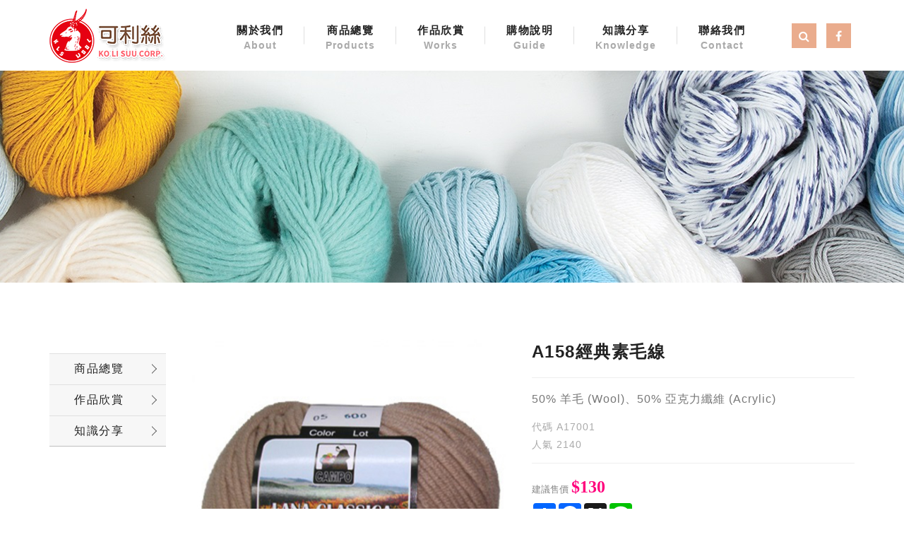

--- FILE ---
content_type: text/html; Charset=utf-8
request_url: https://www.kls1991.com/ec99/rwd1420/product.asp?prodid=A17001
body_size: 13021
content:
<!DOCTYPE html>
<!--[if lt IE 7]> 	<html class="no-js ie6 oldie" lang="zh-TW"> <![endif]-->
<!--[if IE 7]>   	<html class="no-js ie7 oldie" lang="zh-TW"> <![endif]-->
<!--[if IE 8]>  	<html class="no-js ie8 oldie" lang="zh-TW"> <![endif]-->
<!--[if gt IE 8]><!--><html class="no-js" lang="zh-Hant-TW" dir="ltr"><!--<![endif]-->
<head>
<meta charset="utf-8">
<meta http-equiv="X-UA-Compatible" content="IE=edge,chrome=1">
<meta name="viewport" content="width=device-width, initial-scale=1, maximum-scale=1, user-scalable=no">
<base href="//www.kls1991.com/ec99/rwd1420/" />
<script type="application/ld+json">
{
  "@context": "https://schema.org",
  "@type": "Organization",
  "name": "可利絲企業有限公司",
  "url": "https://www.kls1991.com",
  "logo": "https://www.kls1991.com/ec99/rwd1420/images/logo.png",
  "contactPoint": {
	"@type": "ContactPoint",
	"telephone": "02-22951949",
	"contactType": "customer service",
	"areaServed": "TW",
	"availableLanguage": ["zh-Hant"]
  }
}
</script>

<title>A158經典素毛線 | 毛線達人－可利絲企業有限公司</title>
<meta name="keywords" content="可利絲, 進口毛線棉線批發，毛線編織，編織工具，手工藝，編織，打毛衣，hand knitting yarn, knitting, 編織書籍 ">
<meta name="description" content="顏色展示說明英文名稱：Lana Classica規 格：10粒裝/50g/120m適用針號：棒針5～6號材質50% 羊毛 (Wool) 50% 亞克力纖維 (Acrylic) ">
<meta name="AUTHOR" content="可利絲企業有限公司">
<meta name="ROBOTS" content="INDEX, FOLLOW">
<meta property="og:title" content='A158經典素毛線 | 毛線達人－可利絲企業有限公司'/>
<meta property="og:type" content='product'/>
<meta property="og:url" content="https://www.kls1991.com/ec99/rwd1420/product.asp?prodid=A17001"/>
<meta property="og:image" content='https://www.kls1991.com/rwd1420/Store/bImages/b_17_lanaclassicL.jpg'/>
<meta property="og:site_name" content='可利絲企業有限公司'/>
<link rel="canonical" href="https://www.kls1991.com/ec99/rwd1420/product.asp?prodid=A17001" />
<link rel="alternate" href="https://www.kls1991.com/ec99/rwd1420/product.asp?prodid=a17001" hreflang="zh-Hant" />
<meta name="msvalidate.01" content="7B43FB320BE4967592183AD4AB72737A" /><!-- <a href='/ec99/rwd1420/default.asp'>Home</a> -->
<!-- Global Site Tag (gtag.js) - Google Analytics -->
<script async src="https://www.googletagmanager.com/gtag/js?id=G-26C0X5FE7L"></script>
<script>
  window.dataLayer = window.dataLayer || [];
  function gtag(){dataLayer.push(arguments);}
  gtag('js', new Date());

  gtag('config', 'G-26C0X5FE7L');
</script>

<link rel="SHORTCUT ICON" href="/rwd1420/store/f1/shortcut.ico" />
<link rel="bookmark icon" href="/rwd1420/store/f1/shortcut.ico" />
<link rel="icon" href="/rwd1420/store/f1/shortcut.ico" /> 
<script type='text/javascript' src='/ec99/js/jquery-1.12.4.min.js' ></script>
<link rel="stylesheet" href="/ec99/css/shopping_tab.css">
<script src="/ec99/js/shopping_tab.js"></script>
<script src="/js/js.cookie.min.js"></script>

<link href="/ec99/css/style.css?v=201904231449" rel="stylesheet" type="text/css">
<link rel="stylesheet" href="./assets/css/bootstrap.min.css">
<link rel="stylesheet" href="./assets/css/font-awesome.min.css">
<link rel="stylesheet" href="./assets/css/animate.min.css">
<link rel="stylesheet" href="./assets/css/style_initialize.css">
<link rel="stylesheet" href="./assets/css/swiper-bundle.min.css">
<link rel="stylesheet" href="./assets/css/owl.carousel.min.css">
<link rel="stylesheet" href="./assets/css/owl.theme.default.min.css">
<link rel="stylesheet" href="./assets/css/omar_template_style.css">
<link rel="stylesheet" href="./assets/css/rwd1420_style.css">
<link rel="stylesheet" href="./assets/css/styleZ.css">
<!--[if lt IE 9]>
  <script src="https://cdnjs.cloudflare.com/ajax/libs/html5shiv/3.7.3/html5shiv.min.js"></script>
  <script src="https://cdnjs.cloudflare.com/ajax/libs/respond.js/1.4.2/respond.min.js"></script>
<![endif]-->

</head><body>
<nav class="navbar bootsnav navbar-fixed-top">
  <!-- Start Top Search -->
  <div class="top-search">
    <div class="container">
      <form action="search.asp" role="search">
        <button class="input-group-addon" type="submit"><span class="fa fa-search"></span></button>
        <input type="text" class="form-control" maxlength="240" name="keyword" placeholder="關鍵字">
        <span class="input-group-addon close-search"><span class="fa fa-times"></span></span>
      </form>
    </div>
  </div>
  <!-- End Top Search -->

  <div class="container">
    <!-- Brand and toggle get grouped for better mobile display -->
    <div class="navbar-header">
      <button type="button" class="navbar-toggle collapsed" data-toggle="collapse" data-target="#bs-navbar-collapse" aria-expanded="false">
      <span class="fa fa-bars" aria-hidden="true"></span>
      </button>
      <ul class="nav_icons hidden-lg hidden-md">
          <li><a href="">
            <div class="search_btn">
              <i class="fa fa-search" aria-hidden="true"></i>
            </div>
          </a></li>
          <li><a href="https://www.facebook.com/kolisuu" target="_blank">
            <div class="fb_btn">
              <i class="fa fa-facebook" aria-hidden="true"></i>
            </div>
          </a></li>
        </ul>
      <div class="navbar-brand">
        <a href="" title="回首頁">
          <img src="images/logo.png" alt="">
        </a>
      </div>
    </div>

    <!-- Collect the nav links, forms, and other content for toggling -->
    <div class="collapse navbar-collapse" id="bs-navbar-collapse">
      <ul class="nav navbar-nav  attr-nav">
        <li><a href="Profile.asp">關於我們<span>About</span></a></li>
        <li><a href="Category.asp?category_id=60">商品總覽<span>Products</span></a></li>
        <li><a href="Category.asp?category_id=133">作品欣賞<span>Works</span></a></li>
        <li><a href="shopguide.asp">購物說明<span>Guide</span></a></li>
        <li><a href="Category.asp?category_id=70">知識分享<span>Knowledge</span></a></li>
        <li><a href="contact.asp">聯絡我們<span>Contact</span></a></li>
        <!-- <li class="search hidden-xs"><a href="#"><span class="fa fa-search"></span></a></li> -->
      </ul>
      <ul class="nav_icons hidden-sm hidden-xs">
        <li><a href="javascript:void(0)">
          <div class="search_btn">
            <i class="fa fa-search" aria-hidden="true"></i>
          </div>
        </a></li>
        <li><a href="https://www.facebook.com/kolisuu" target="_blank">
          <div class="fb_btn">
            <i class="fa fa-facebook" aria-hidden="true"></i>
          </div>
        </a></li>
      </ul>
    </div>

  </div>


    <!-- Start Bottom Navbar -->
    <div class="nav_btm hidden-md hidden-lg">
      <div class="container">
        <ul>
          <li><a href="Category.asp?category_id=60"><span>商品總覽</span></a></li>
          <li><a href="Category.asp?category_id=133"><span>作品欣賞</span></a></li>
          <li><a href="shopguide.asp"><span>購物說明</span></a></li>
          <li><a href="Category.asp?category_id=70"><span>知識分享</span></a></li>
        </ul>
      </div>
    </div>

    <!-- End Bottom Navbar -->
</nav>

<div class="page_banner"></div>
<div class="product-wrapper">
  <div class="container">
    <div class="row">
      <div class="col-md-3 col-lg-2">
      <aside>

    <br><!-- 因為最新消息下方有<br>，所以統一加上<br>標籤，在#LinkContainer下面 -->

    <style>
.subHead_Cty {display:none}
</style>
 <ul class='ACCORDION transit'><li class='item1' id='c128'><a href='/ec99/rwd1420/category.asp?category_id=128'>商品總覽</a><ul class='ACCORDION_MENU_1' id='ct128'><li class='item2' id='c60'><a href='/ec99/rwd1420/category.asp?category_id=60'>最新商品New</a></li><li class='item2' id='c57'><a href='/ec99/rwd1420/category.asp?category_id=57'>特賣商品 Sale</a><ul class='ACCORDION_MENU_2' id='ct57'><li class='item3' id='c154'><a href='/ec99/rwd1420/category.asp?category_id=154'>特賣毛線</a></li><li class='item3' id='c155'><a href='/ec99/rwd1420/category.asp?category_id=155'>特賣書籍</a></li></ul></li><li class='item2' id='c61'><a href='/ec99/rwd1420/category.asp?category_id=61'>毛線 Winter</a><ul class='ACCORDION_MENU_2' id='ct61'><li class='item3' id='c76'><a href='/ec99/rwd1420/category.asp?category_id=76'>夢代爾 Mondial</a></li><li class='item3' id='c62'><a href='/ec99/rwd1420/category.asp?category_id=62'>卡迪亞 Katia</a></li><li class='item3' id='c77'><a href='/ec99/rwd1420/category.asp?category_id=77'>貓牌 Cat</a></li><li class='item3' id='c78'><a href='/ec99/rwd1420/category.asp?category_id=78'>NIKKE</a></li><li class='item3' id='c79'><a href='/ec99/rwd1420/category.asp?category_id=79'>橫田 Daruma</a></li><li class='item3' id='c80'><a href='/ec99/rwd1420/category.asp?category_id=80'>熊貓 Ornaghi</a></li><li class='item3' id='c81'><a href='/ec99/rwd1420/category.asp?category_id=81'>小熊</a></li><li class='item3' id='c82'><a href='/ec99/rwd1420/category.asp?category_id=82'>PUPPY</a></li><li class='item3' id='c83'><a href='/ec99/rwd1420/category.asp?category_id=83'>羚羊牌</a></li><li class='item3' id='c84'><a href='/ec99/rwd1420/category.asp?category_id=84'>田野 Campo</a></li><li class='item3' id='c86'><a href='/ec99/rwd1420/category.asp?category_id=86'>瑪蒂爾 Madil</a></li><li class='item3' id='c87'><a href='/ec99/rwd1420/category.asp?category_id=87'>Filatura Di Crosa</a></li><li class='item3' id='c88'><a href='/ec99/rwd1420/category.asp?category_id=88'>Grignasco</a></li><li class='item3' id='c89'><a href='/ec99/rwd1420/category.asp?category_id=89'>其他毛線</a></li></ul></li><li class='item2' id='c90'><a href='/ec99/rwd1420/category.asp?category_id=90'>夏紗 Summer</a><ul class='ACCORDION_MENU_2' id='ct90'><li class='item3' id='c91'><a href='/ec99/rwd1420/category.asp?category_id=91'>夢代爾 Mondial</a></li><li class='item3' id='c92'><a href='/ec99/rwd1420/category.asp?category_id=92'>卡迪亞 Katia</a></li><li class='item3' id='c93'><a href='/ec99/rwd1420/category.asp?category_id=93'>熊貓 Ornaghi</a></li><li class='item3' id='c94'><a href='/ec99/rwd1420/category.asp?category_id=94'>NIKKE</a></li><li class='item3' id='c95'><a href='/ec99/rwd1420/category.asp?category_id=95'>橫田 Daruma</a></li><li class='item3' id='c96'><a href='/ec99/rwd1420/category.asp?category_id=96'>PUPPY</a></li><li class='item3' id='c97'><a href='/ec99/rwd1420/category.asp?category_id=97'>田野 Campo</a></li><li class='item3' id='c161'><a href='/ec99/rwd1420/category.asp?category_id=161'>YarnArt</a></li></ul></li><li class='item2' id='c98'><a href='/ec99/rwd1420/category.asp?category_id=98'>工具 Tools</a><ul class='ACCORDION_MENU_2' id='ct98'><li class='item3' id='c100'><a href='/ec99/rwd1420/category.asp?category_id=100'>艾迪 addi</a></li><li class='item3' id='c99'><a href='/ec99/rwd1420/category.asp?category_id=99'>廣島 Tulip</a></li><li class='item3' id='c157'><a href='/ec99/rwd1420/category.asp?category_id=157'>巧姑 ChiaoGoo</a></li><li class='item3' id='c158'><a href='/ec99/rwd1420/category.asp?category_id=158'>橫田 Daruma</a></li><li class='item3' id='c160'><a href='/ec99/rwd1420/category.asp?category_id=160'>卡迪亞 Katia</a></li><li class='item3' id='c162'><a href='/ec99/rwd1420/category.asp?category_id=162'>小馬牌 Pony</a></li><li class='item3' id='c101'><a href='/ec99/rwd1420/category.asp?category_id=101'>史丹巴克</a></li><li class='item3' id='c102'><a href='/ec99/rwd1420/category.asp?category_id=102'>其他工具</a></li></ul></li><li class='item2' id='c103'><a href='/ec99/rwd1420/category.asp?category_id=103'>書籍 Books</a><ul class='ACCORDION_MENU_2' id='ct103'><li class='item3' id='c105'><a href='/ec99/rwd1420/category.asp?category_id=105'>毛線書</a></li><li class='item3' id='c106'><a href='/ec99/rwd1420/category.asp?category_id=106'>手藝書</a></li><li class='item3' id='c152'><a href='/ec99/rwd1420/category.asp?category_id=152'>世茂出版</a></li><li class='item3' id='c156'><a href='/ec99/rwd1420/category.asp?category_id=156'>雅書堂</a></li></ul></li></ul></li><li class='item1' id='c67'><a href='/ec99/rwd1420/category.asp?category_id=67'>作品欣賞</a><ul class='ACCORDION_MENU_1' id='ct67'><li class='item2' id='c131'><a href='/ec99/rwd1420/category.asp?category_id=131'>夢代爾</a><ul class='ACCORDION_MENU_2' id='ct131'><li class='item3' id='c133'><a href='/ec99/rwd1420/category.asp?category_id=133'>全部</a></li><li class='item3' id='c132'><a href='/ec99/rwd1420/category.asp?category_id=132'>夏紗</a></li><li class='item3' id='c134'><a href='/ec99/rwd1420/category.asp?category_id=134'>冬紗</a></li></ul></li><li class='item2' id='c74'><a href='/ec99/rwd1420/category.asp?category_id=74'>卡迪亞</a><ul class='ACCORDION_MENU_2' id='ct74'><li class='item3' id='c135'><a href='/ec99/rwd1420/category.asp?category_id=135'>全部</a></li><li class='item3' id='c137'><a href='/ec99/rwd1420/category.asp?category_id=137'>夏紗</a></li><li class='item3' id='c136'><a href='/ec99/rwd1420/category.asp?category_id=136'>冬紗</a></li></ul></li><li class='item2' id='c75'><a href='/ec99/rwd1420/category.asp?category_id=75'>貓牌</a></li><li class='item2' id='c107'><a href='/ec99/rwd1420/category.asp?category_id=107'>NIKKE</a><ul class='ACCORDION_MENU_2' id='ct107'><li class='item3' id='c139'><a href='/ec99/rwd1420/category.asp?category_id=139'>全部</a></li><li class='item3' id='c140'><a href='/ec99/rwd1420/category.asp?category_id=140'>夏紗</a></li><li class='item3' id='c141'><a href='/ec99/rwd1420/category.asp?category_id=141'>冬紗</a></li></ul></li><li class='item2' id='c108'><a href='/ec99/rwd1420/category.asp?category_id=108'>Daruma</a></li><li class='item2' id='c109'><a href='/ec99/rwd1420/category.asp?category_id=109'>熊貓</a><ul class='ACCORDION_MENU_2' id='ct109'><li class='item3' id='c145'><a href='/ec99/rwd1420/category.asp?category_id=145'>全部</a></li><li class='item3' id='c146'><a href='/ec99/rwd1420/category.asp?category_id=146'>夏紗</a></li><li class='item3' id='c147'><a href='/ec99/rwd1420/category.asp?category_id=147'>冬紗</a></li></ul></li><li class='item2' id='c110'><a href='/ec99/rwd1420/category.asp?category_id=110'>小熊</a></li><li class='item2' id='c111'><a href='/ec99/rwd1420/category.asp?category_id=111'>PUPPY</a></li><li class='item2' id='c112'><a href='/ec99/rwd1420/category.asp?category_id=112'>羚羊牌</a></li><li class='item2' id='c113'><a href='/ec99/rwd1420/category.asp?category_id=113'>田野</a><ul class='ACCORDION_MENU_2' id='ct113'><li class='item3' id='c142'><a href='/ec99/rwd1420/category.asp?category_id=142'>全部</a></li><li class='item3' id='c143'><a href='/ec99/rwd1420/category.asp?category_id=143'>夏紗</a></li><li class='item3' id='c144'><a href='/ec99/rwd1420/category.asp?category_id=144'>冬紗</a></li></ul></li><li class='item2' id='c114'><a href='/ec99/rwd1420/category.asp?category_id=114'>野呂英作</a></li><li class='item2' id='c115'><a href='/ec99/rwd1420/category.asp?category_id=115'>瑪蒂爾</a></li><li class='item2' id='c117'><a href='/ec99/rwd1420/category.asp?category_id=117'>Grignasco</a></li><li class='item2' id='c118'><a href='/ec99/rwd1420/category.asp?category_id=118'>其他毛線</a></li></ul></li><li class='item1' id='c68'><a href='/ec99/rwd1420/category.asp?category_id=68'>知識分享</a><ul class='ACCORDION_MENU_1' id='ct68'><li class='item2' id='c70'><a href='/ec99/rwd1420/category.asp?category_id=70'>毛線保養秘訣</a></li><li class='item2' id='c71'><a href='/ec99/rwd1420/category.asp?category_id=71'>洗滌標示說明</a></li><li class='item2' id='c72'><a href='/ec99/rwd1420/category.asp?category_id=72'>棒/輪針針號</a></li><li class='item2' id='c127'><a href='/ec99/rwd1420/category.asp?category_id=127'>鉤針針號</a></li><li class='item2' id='c150'><a href='/ec99/rwd1420/category.asp?category_id=150'>毛線成份</a></li><li class='item2' id='c151'><a href='/ec99/rwd1420/category.asp?category_id=151'>資料索取</a></li></ul></li></ul></ul>
  </aside>


  <script>
      var elCty = document.getElementById("clickCtyName");
      elCty.classList.add("aside-title");
  </script>

      </div>
      <div class="col-md-9 col-lg-10">

        <div class="row">
          <!-- B_product_body START -->


<div class="buf_space0" id="buf_space0" style="display:none"></div><!--buf_spaceX 用來作變換位置使用-->


				<div class="col-lg-12 col-sm-12 hero-feature prod-category-84"> <!-- #row 產品區塊 start -->

					<div class="row" >
					    
						<div class="col-lg-6 col-sm-7 img-none"  id="prod_img" >

<!-- sim taobo prod img -->
<!--
<div class="box">
    <div class="tb-booth tb-pic tb-s310"> <a href="javascript:;"><img src="/rwd1420/Store/bImages/b_17_lanaclassicL.jpg" rel="/rwd1420/Store/oImages/17_lanaclassicL.jpg" class="prod_img_zoom Responsive image" /></a> </div>
    <ul class="tb-thumb" id="thumblist">
        <li class="tb-selected">
            <div class="tb-pic tb-s40"><a href="javascript:;"><img src="/rwd1420/Store/sImages/s_17_lanaclassicL.jpg" mid="/rwd1420/Store/bImages/b_17_lanaclassicL.jpg" big="/rwd1420/Store/oImages/17_lanaclassicL.jpg" width=40 height=40></a></div>
        </li>
    </ul>
</div>
-->
<!-- sim taobo prod img -->



<!-- ZOOOOOOOOOOOOOOOOOOOOM -->
<!-- isZoomImg: True -->
	<script type="text/javascript" src="/js/jquery.easing.min.js"></script>
	<script type="text/javascript" src="/js/jquery.mousewheel.js"></script>
	<script type="text/javascript" src="/js/jquery.fancybox-plus.js"></script>
	<link rel="stylesheet" type="text/css" href="/js/jquery.fancybox-plus.css" media="screen"/>

<!--<script src="/js/jquery.elevateZoom-3.0.8.min.js" type="text/javascript"></script>-->
    <script type="text/javascript" src="/js/jquery.ez-plus.js"></script>
    <link rel="stylesheet" type="text/css" href="/js/jquery.ez-plus.css" media="screen" />

<img id="zoom_01" class="dyPic " src="/rwd1420/Store/bImages/b_17_lanaclassicL.jpg" data-zoom-image="/rwd1420/Store/oImages/17_lanaclassicL.jpg"  alt='A158經典素毛線' title='A158經典素毛線' />

<div id="gallery_01" style="display:none">
  <div class="tilt pic">
	<a href="javascript:;" data-image="/rwd1420/Store/bImages/b_17_lanaclassicL.jpg" data-zoom-image="/rwd1420/Store/oImages/17_lanaclassicL.jpg"><img src="/rwd1420/Store/sImages/s_17_lanaclassicL.jpg" width="98" /></a>
  </div>
</div>


<style>
/*set a border on the images to prevent shifting*/
 #gallery_01 img{border:3px solid white;}
 
 /*Change the colour*/
 #gallery_01 .active img{border:3px solid #ff6600 !important;}
</style>


<script>
//initiate the plugin and pass the id of the div containing gallery images

$("#zoom_01").ezPlus({
	gallery:'gallery_01', cursor: 'move', galleryActiveClass: 'active', imageCrossfade: true, 
	scrollZoom : true,
	zoomWindowWidth: 360,
	zoomWindowHeight: 360,
	zoomWindowFadeIn: 500,
	zoomWindowFadeOut: 500,
	lensFadeIn: 500,
	lensFadeOut: 500

}); 


//pass the images to Fancybox
$("#zoom_01").bind("click", function(e) {  
  var ez =   $('#zoom_01').data('ezPlus');	
	ez.closeAll(); 	
	$.fancybox(ez.getGalleryList());
  return false;
});
</script>


<!-- ZOOOOOOOOOOOOOOOOOOOOM -->


							
							<!--
							<div class="sp-wrap">
								<a href="/rwd1420/Store/bImages/b_17_lanaclassicL.jpg"><img src="/rwd1420/Store/bImages/b_17_lanaclassicL.jpg" alt="A158經典素毛線"></a>
							</div>
							-->
						
						</div><!--prod_img-->
						<div class="col-lg-6 col-sm-5 col-xs-12 pull-left intro-none " id="prod_intro" style="float:left;">
						 <div class="info_card_box">


					<h1>
					<span id="pd_name">A158經典素毛線</span>
					</h1>					
					
					
					<hr/>
					
					
					<div class="clearfix descri-none">50% 羊毛 (Wool)、50% 亞克力纖維 (Acrylic)</div>

					<h4 class='CodeNum'><span class=pdClass>代碼 </span><span id='prodID'>A17001</span></h4><h4 class='PersonNum'><span class=pnClass>人氣 </span><span>2140</span></h4>					
					
					<hr/>

					
					<!--
					<div id="prod_tran_info" >
					<dl class="clearfix iteminfo_parameter prod_attrib_para">
						<dt>運送</dt>
							<dd>宅配 <img src="/ec99/images/tran_cat.jpg" alt='icon'> 超商取貨 <img src="/ec99/images/7-11.jpg" alt='icon'> <img src="/ec99/images/familymart.jpg" alt='icon'></dd>
					</dl>
					<dl class="clearfix iteminfo_parameter prod_attrib_para">
						<dt>付款</dt>
							<dd><img src="/ec99/images/atm.gif"><img src="/ec99/images/card.gif" alt='icon'><img src="/ec99/images/card_ae.gif" alt='icon'><img src="/ec99/images/paypal.jpg" alt='icon'></dd>
					</dl>
					</div>

					<hr/>
					-->


<!-- show_price: True -->
					<h3><font color=#888 size=-1><span class="rwd_pprice">建議售價</span><!--建議售價--> <span class="normal-price">$130</font></span></h3>


					<div class="input-qty-detail">
<!--<form id="ShopCartForm" action='/MainFile/ShopCar.asp' method=post onsubmit='return openwindow(this);' name=prodlist>-->
<form id="ShopCartForm" action='/MainFile/ShopCar.asp' method=post name=prodlist>
<input type='hidden' name='partnerid' value='rwd1420'> 
<input type=hidden name=PlusBuyItem > 

<input type=hidden name="code" value='A17001'>
<input type=hidden name="isSale" value='0'>
<input type=hidden name="prodName" value='A158經典素毛線'>
<input type=hidden name="limnum" value='0'>
<input type=hidden name="tu" value='7'>


<input type=hidden name="buyClass" value=''>
<input type=hidden name="oldbuyClass" value=''>
<input type=hidden name="buttonClass" value=''> 
<input type=hidden name="answeryesno" value=''>
<input type=hidden name="isSafeQty" value='False'>
<input type=hidden name="SafeQty" value='0'>



	<!--商品屬性-->

				 
	<!--商品屬性-->


</form>

					</div>

<!--div class="addthis_sharing_toolbox"></div-->
<!--script type="text/javascript" src="//s7.addthis.com/js/300/addthis_widget.js#pubid=ra-57344e3d19e263c0"></script-->
<div class="a2a_kit a2a_kit_size_32 a2a_default_style">
    <a class="a2a_dd" href="https://www.addtoany.com/share"></a>
    <a class="a2a_button_facebook"></a>
    <a class="a2a_button_x"></a>
    <a class="a2a_button_line"></a>
    <!--a class="a2a_dd" href="https://www.addtoany.com/share"></a-->
</div>
<script async src="https://static.addtoany.com/menu/page.js"></script>

					<!-- 常用連結 -->
					
					<ul id="usefull_link_block" class="clearfix no-print">

					</ul>
					
					
                 </div>
	            </div>
				
				<span id="put_buf" class="put_buf"></span> 

					</div> <!-- #prod_intro -->
					</div> <!-- #row 產品區塊 end -->
					

	            <div class="clearfix"></div><br />

	            <div class="col-lg-12 col-sm-12">

					<!--
					<ul class="nav nav-tabs" role="tablist">
					<li class="active"><a href="#">本商品詳細介紹</a></li>
					</ul>
					-->

					<br />

					
						<span class="pd_descr" id="pd_descr"><style type="text/css"><!--
	.TxtContent{
		font-family: "xingothic-tc", Arial;
		font-size: 16px;
		line-height: 30px;
        margin-left: 15px;
        margin-right: 15px;
	}
	.TxtContent p{
		padding-left: 25px;

	}
	.TxtContent h1{
		font-size: 18px;
		line-height: 30px;
		font-weight: bolder;
		background: rgba(231,165,78,0.2);
		padding-left: 20px;

	}
    .TxtContent a:link {color:#703A25;	text-decoration: none;}
    .TxtContent a:visited {color:#E0D4C8;	text-decoration: none;}
	.TxtContent a:hover {color:#E0D4C8;	text-decoration: none;}
	.TxtContent a:active {color:#703A25;} 
-->
</style>
<div class="TxtContent">
<h1>顏色展示</h1>

<div style="text-align: center;"><img alt="" class="img-responsive center-block" src="https://ufileweb.hiwinner.tw/HiperShop/rwd1420/store/f4/17_lana%20classica.jpg" style="margin-top:10px" /></div>

<h1>說明</h1>

<p>英文名稱：Lana Classica<br />
規 格：10粒裝/50g/120m<br />
適用針號：棒針5～6號</p>

<h1>材質</h1>

<p>50% 羊毛 (Wool)&nbsp;<br />
50% 亞克力纖維 (Acrylic)&nbsp;</p>
</div>
</span>
					
					
                    <div class="buf_space1" id="buf_space1" style="display:none"></div><div class="buf_space2" id="buf_space2" style="display:none"></div>
					<hr>





<!--					<h4>關聯產品</h4>-->

        	</div><!-- /.col-lg-9 col-md-9 col-sm-12 -->
        	<!-- End Product Detail -->



<!--
        </div>
	</div>
-->


	<!-- Plugin bootstrap-touchspin -->
	<link rel="stylesheet" href="/ec99/css/jquery.bootstrap-touchspin.css">
    <script type="text/javascript" src="/ec99/js/jquery.bootstrap-touchspin.js"></script>



<!-- // End B_product_body -->


<style>
.iteminfo_parameter{ padding:8px 0; padding-left:0px;}
.iteminfo_parameter dt{ margin-left:0px; float:left; display:inline; width:60px; white-space:nowrap; text-align:left; color:#888;}
</style>





<script>
$(document).ready(function(){
	$("input[name='much']").TouchSpin({
		min: 1,
		max: 999,
		buttondown_class: "btn btn-gray",
		buttonup_class: "btn btn-gray"
	});

	
	//--有些browser異常,暫先停--$("#input-qty").keydown(function(event) {if ( event.keyCode == 46 || event.keyCode == 8 ) {}else {if (event.keyCode < 48 || event.keyCode > 57 ) {event.preventDefault();}}});

});
</script>

<input type=hidden id=getCartCty><!--for rwd1116 傳值使用 20180816 by John.-->


<link rel="stylesheet" href="/ec99/css/jquery.magnific-popup.css"> 
<script src="/ec99/js/jquery.magnific-popup.js"></script>
<style>
h3.AddCartIn {
    margin-top: 0;
}
</style>

	<div id="layer_cart" class="white-popup-s mfp-hide">
		<div class="row">
			<div class="layer_cart_product col-xs-12 col-md-12">
				<span class="cross" title="關閉視窗 "></span>
				<h3 class="AddCartIn">
					<font color=green><i class="fa fa-check"></i><!--商品己加入-->商品已<span id="title_inquiry_addcart">加入購物車</span></font>
				</h3>
				<div class="product-image-container layer_cart_img"><img class="layer_cart_img img-responsive" src="/rwd1420/Store/bImages/b_17_lanaclassicL.jpg" alt="Faded Short Sleeve T-shirts" title="Faded Short Sleeve T-shirts" ></div>
				<div class="layer_cart_product_info">
					<span id="layer_cart_product_title" class="product-name"><h3>A158經典素毛線</h3></span>
					<!--<span id="layer_cart_product_attributes">Orange, S</span>-->
					<div class="layer_cart_product_text" id="layer_cart_product_text">
						50% 羊毛 (Wool)、50% 亞克力纖維 (Acrylic)
					</div>
					<!--<div>
						<strong class="dark">數量</strong>
						<span id="layer_cart_product_quantity"></span>
					</div>-->
					
					<hr>
					<div class="btnbox">
						<button type="button" class="btn btn-default closePopup"><span class="fa fa-chevron-circle-left"></span> <span id="title_continue_shop">繼續購物</span><!--繼續購物--> </button>
						<a href="/MainFile/ShopList.asp"><button type="button" class="btn btn-danger btn-bg"><span id="title_goto_shopcart">前往結帳</span><!--前往結帳--> <span class="fa fa-chevron-circle-right"></span></button></a>
					</div>
				</div>
			</div>
		</div>
	</div>
	


<style>
.white-popup-s {
  position: relative;
  background: #FFF;
  padding: 20px;
  width: auto;
  max-width: 500px;
  margin: 20px auto;
}
.white-popup {
  position: relative;
  background: #FFF;
  padding: 20px;
  width: auto;
  max-width: 600px;
  margin: 20px auto;
}
</style>




<script>
	$(document).ready(function() {

		/* test */
		$('#pop_layer_cart').click(function () {

			pop_cart_layer();

		});

		$(document).on('click', '.closePopup', function (e) {
			e.preventDefault();
			$.magnificPopup.close();
		});

	});

	function pop_cart_layer(){
	
		//手動執行
		$.magnificPopup.open({
		  image: {
			markup: '<div class="mfp-close"><span class="fa fa-times-circle"></span></div>'
		  },
		  items: {
			src: '#layer_cart',
			mainClass: 'mfp-with-zoom',
			type: 'inline',
			  zoom: {
				enabled: true,

				duration: 300, 
				easing: 'ease-in-out',
				opener: function(openerElement) {
				  return openerElement.is('img') ? openerElement : openerElement.find('img');
				}
			  }
	  
		  }
		});
		
		//--GA4---start--- add by John for Jane request 2023/8/28 
				
		//--GA4---end---
		
	}

</script>

<!-- B_product_body END -->





<span style="display:none" id="prod_Bimg_buf"></span><!--暫存大圖用(for 屬性庫存圖檔無設定時使用-->
<script>
document.getElementById("prod_Bimg_buf").innerHTML=document.getElementById("prod_img").innerHTML;

//--判斷頁面上方有無放購物車, 若無則不能 fly 2023/9/7---alert(document.getElementById("cart_number")); 
if (document.getElementById("cart_number")==null) { 
  document.getElementById("addinquirycart").id = 'id_NotUse';//改 id 
} 
</script>
        </div>
      </div>
    </div>
  </div>
</div>
<footer>
  <div class="container">
    <div class="row">
        <div class="col-sm-6  col-md-4 footer_left">
            <h5>可利絲企業有限公司</h5>
            <p>248新北市五股區成泰路3段486號</p>
            <p>週一至週五 08:00-17:00</p>
            <p>週六、日及國定假日不營業</p>
            <p><span>傳真</span>02-2295-1952</p>
            <p><span>Email</span>kolisuu.corp@msa.hinet.net</p>
            </p>
          </div>
          <div class="col-sm-12 col-md-8 footer_right">
            <div class="footer_nav_box">

              <h5>商品總覽</h5>
              <ul>
                <li><a href="Category.asp?category_id=60">最新商品</a></li>
              </ul>

              <h5>特賣商品</h5>
              <ul>
                <li><a href="Category.asp?category_id=154">毛線</a></li>
                <li><a href="Category.asp?category_id=155">書籍</a></li>
              </ul>

              <h5>毛線</h5>
              <ul class="two_col_ul">
                <li><a href="Category.asp?category_id=76">夢代爾</a></li>
                <li><a href="Category.asp?category_id=62">卡迪亞</a></li>
                <li><a href="Category.asp?category_id=77">貓牌</a></li>
                <li><a href="Category.asp?category_id=78">NIKKE</a></li>
                <li><a href="Category.asp?category_id=79">Daruma</a></li>
                <li><a href="Category.asp?category_id=80">熊貓</a></li>
                <li><a href="Category.asp?category_id=81">小熊</a></li>
              </ul>
              <ul>
                <li><a href="Category.asp?category_id=82">PUPPY</a></li>
                <li><a href="Category.asp?category_id=83">羚羊牌</a></li>
                <li><a href="Category.asp?category_id=84">田野</a></li>
                <li><a href="Category.asp?category_id=86">瑪蒂爾</a></li>
                <li><a href="Category.asp?category_id=87">Filatura Di Crosa</a></li>
                <li><a href="Category.asp?category_id=88">Grignasco</a></li>
                <li><a href="Category.asp?category_id=89">其他毛線</a></li>
              </ul>

            </div>

            <div class="footer_nav_box">

                <h5>夏紗</h5>
                <ul class="two_col_ul">
                  <li><a href="Category.asp?category_id=91">夢代爾</a></li>
                  <li><a href="Category.asp?category_id=92">卡迪亞</a></li>
                  <li><a href="Category.asp?category_id=93">熊貓</a></li>
                  <li><a href="Category.asp?category_id=94">NIKKE</a></li>
                </ul>
                <ul>
                  <li><a href="Category.asp?category_id=95">Daruma</a></li>
                  <li><a href="Category.asp?category_id=96">PUPPY</a></li>
                  <li><a href="Category.asp?category_id=97">田野</a></li>
                  <li><a href="Category.asp?category_id=161">YarnArt</a></li>
                </ul>

                <h5>工具</h5>
                <ul class="two_col_ul">
                  <li><a href="Category.asp?category_id=99">Tuilp</a></li>
                  <li><a href="Category.asp?category_id=100">ADDI</a></li>
                  <li><a href="Category.asp?category_id=157">ChiaoGoo</a></li>
                  <li><a href="Category.asp?category_id=158">Daruma</a></li>
                </ul>
                <ul>
                  <li><a href="Category.asp?category_id=160">卡迪亞</a></li>
                  <li><a href="Category.asp?category_id=162">Pony</a></li>
                  <li><a href="Category.asp?category_id=101">史丹巴克</a></li>
                  <li><a href="Category.asp?category_id=102">其他工具</a></li>
                </ul>


                <h5>書籍</h5>
                <ul>
                  <li><a href="Category.asp?category_id=105">毛線書</a></li>
                  <li><a href="Category.asp?category_id=106">手藝書</a></li>
                  <li><a href="Category.asp?category_id=152">世茂出版</a></li>
                  <li><a href="Category.asp?category_id=156">雅書堂</a></li>
                </ul>

            </div>

            <div class="footer_nav_box">
              <h5>知識分享</h5>
              <ul>
                <li><a href="Category.asp?category_id=70">毛線保養祕訣</a></li>
                <li><a href="Category.asp?category_id=71">洗滌標示說明</a></li>
                <li><a href="Category.asp?category_id=72">棒針&輪針針號</a></li>
                <li><a href="Category.asp?category_id=127">鉤針針號</a></li>
                <li><a href="Category.asp?category_id=150">毛線成分</a></li>
                <li><a href="Category.asp?category_id=151">資料索取</a></li>
              </ul>
            </div>

            <div class="footer_nav_box">
              <ul>
                <li><a href="shopguide.asp"><h5>購物說明</h5></a></li>
                <li><a href="contact.asp"><h5>聯絡我們</h5></a></li>
              </ul>
            </div>


          </div>
    </div>
    <div class="row">
      <div class="col-sm-12 footer_btm">
        <hr>
        <div class="row">
        <div class="col-sm-6"><p>Copyright© 2020 .</p></div>
        <div class="col-sm-6 follow_link"><p>Follow Us  — <a href="https://www.facebook.com/kolisuu" target="_blank"><i class="fa fa-facebook" aria-hidden="true"></i></a></p></div>
        </div>

      </div>
    </div>
  </div>
</footer>

<div id="gotop" class="gotop"><i class="fa fa-chevron-up" aria-hidden="true"></i></div>
<script type=text/javascript src=./assets/js/bootstrap.min.js></script>
<script type="text/javascript" src="./assets/js/bootsnav-search.js" defer></script>
<script type="text/javascript" src="./assets/js/bootbox.min.js" defer></script><!-- 購物車跳出動畫(可有衝突再放置)-->
<script type="text/javascript" src="./assets/js/wow.min.js"></script>
<script>new WOW().init();</script>
<!-- Google 下拉式選單翻譯 -->
<script type="text/javascript">
function googleTranslateElementInit() {
  new google.translate.TranslateElement({
    pageLanguage: 'zh-TW',                                    /*網頁預設語言*/
    includedLanguages: 'de,en,es,fr,ja,ko,ru,zh-CN,zh-TW',    /*下拉式語言清單*/
    multilanguagePage: true                                   /*網站是否為多國語言*/
  },'google_translate_element');
}
</script>
<script type="text/javascript" src="//translate.google.com/translate_a/element.js?cb=googleTranslateElementInit"></script><!-- google翻譯 -->
<!-- /js/footer.js，檔案使用中文編碼解讀會亂碼，請用Unicode萬國碼解讀 -->
<script type="text/javascript" src="/js/footer.js"></script>
<script type="text/javascript" src="/ShareFile/Valid.js"></script>
<script type="text/javascript" src="./assets/js/initialized.js" defer></script>


<script src="./assets/js/swiper-bundle.min.js"></script>
<script>
    var mySwiper = new Swiper ('.swiper-container', {
      loop: true, // 循环模式选项

      autoplay: {
        disableOnInteraction: false,
        delay: 5000,
    },

      // 如果需要分页器
      pagination: {
        el: '.swiper-pagination',
        dynamicBullets: true,
      },

      // 如果需要前进后退按钮
      navigation: {
        nextEl: '.swiper-button-next',
        prevEl: '.swiper-button-prev',
      },

    })
    </script>


<script src="./assets/js/owl.carousel.min.js"></script>
<script>
    $(document).ready(function() {

        $("#idec-slide-demo").owlCarousel({
          loop:true,
          margin:30,
          nav:false,
          responsive:{
            0:{
            items:1
            },
            767:{
            items:2
            },
            991:{
            items:3
            },
            1200:{
            items:4
            }
          }
        });

        $("#idec-slide-demo2").owlCarousel({
          loop:true,
          margin:30,
          nav:false,
          responsive:{
            0:{
            items:1
            },
            767:{
            items:2
            },
            991:{
            items:3
            },
            1200:{
            items:4
            }
          }
        });

    });
</script>

<script src="assets/js/accordion.js"></script>
<script>
  //樓層優化
  $(document).ready(function (e) {
    for (var i = 1; i < 20; i++) {
      $('.topic').closest('.ACCORDION_MENU_' + i).css({
          display: 'block',
          overflow: 'auto',
          height: 'auto'
        })
        .closest('.item' + i).removeClass('ACCORDION-closed').addClass('ACCORDION-open');
    };

    $('.topic.ACCORDION-node').addClass('ACCORDION-open').removeClass('ACCORDION-closed');
    $('ul > .topic > ul').css({
      "display": "block",
      "overflow": "auto",
      "height": "auto"
    });
  });
</script>

</body>

</html>


--- FILE ---
content_type: text/css
request_url: https://www.kls1991.com/ec99/rwd1420/assets/css/rwd1420_style.css
body_size: 3193
content:
@charset "UTF-8";
@media (min-width: 1640px) {
  .container {
    width: 1600px;
  }
}

body {
  padding-top: 100px;
}

@media (max-width: 991px) {
  body {
    padding-top: 150.5px;
  }
}

.navbar {
  background-color: #fff;
}

.navbar .navbar-brand {
  margin-right: 100px;
}

.navbar .navbar-nav li a {
  color: #222;
  font-weight: 600;
  letter-spacing: 1.5px;
  font-size: 16px;
  line-height: 1.5;
  padding: 32px 50px 23px 50px;
  position: relative;
  -webkit-transition: .4s;
  transition: .4s;
}

.navbar .navbar-nav li a span {
  color: #aaa;
  font-size: 14px;
  letter-spacing: 1px;
  display: block;
}

.navbar .navbar-nav li a:hover {
  background-color: #f6f4f1;
}

.navbar .navbar-nav li a:after {
  content: "";
  height: 25%;
  width: 1px;
  right: 0;
  top: 50%;
  -webkit-transform: translateY(-50%);
          transform: translateY(-50%);
  background-color: #dfdfdf;
  position: absolute;
}

.navbar .navbar-nav li:last-child a:after {
  display: none;
}

.navbar .nav_icons {
  text-align: right;
}

.navbar .nav_icons li {
  display: inline-block;
  padding: 0px 5px;
}

.navbar .nav_icons li .search_btn, .navbar .nav_icons li .fb_btn {
  margin-top: 33px;
  width: 35px;
  height: 35px;
  background-color: #eaac8d;
  position: relative;
  -webkit-transition: .4s;
  transition: .4s;
}

.navbar .nav_icons li .search_btn:hover, .navbar .nav_icons li .fb_btn:hover {
  background-color: #e09b78;
}

.navbar .nav_icons li .search_btn i, .navbar .nav_icons li .fb_btn i {
  color: #fff;
  font-size: 16px;
  position: absolute;
  top: 50%;
  left: 50%;
  -webkit-transform: translate(-50%, -50%);
          transform: translate(-50%, -50%);
}

.navbar .nav_btm {
  border-top: 1px solid #eee;
  text-align: center;
}

.navbar .nav_btm li {
  display: inline-block;
  padding: 10px;
  width: 23.5%;
}

.navbar .nav_btm li a {
  color: #777;
  text-align: center;
  letter-spacing: .5px;
  font-size: 13px;
  -webkit-transition: .4s;
  transition: .4s;
}

.navbar .nav_btm li a:hover {
  color: #da251c;
  text-decoration: none;
}

.navbar .nav_btm li a span {
  display: block;
}

.navbar .nav_btm li a:before {
  text-align: center;
  content: "";
  background-repeat: no-repeat;
  width: 35px;
  height: 35px;
  background-position: center center;
  display: inline-block;
  background-size: cover;
}

.navbar .nav_btm ul li:nth-child(1) a:before {
  background-image: url("../../images/nav_icon_01.png");
}

.navbar .nav_btm ul li:nth-child(2) a:before {
  background-image: url("../../images/nav_icon_02.png");
}

.navbar .nav_btm ul li:nth-child(3) a:before {
  background-image: url("../../images/nav_icon_03.png");
}

.navbar .nav_btm ul li:nth-child(4) a:before {
  background-image: url("../../images/nav_icon_04.png");
}

@media (max-width: 991px) {
  .navbar-header {
    float: none;
  }
  .navbar-left, .navbar-right {
    float: none !important;
  }
  .navbar-toggle {
    display: block;
  }
  .navbar-collapse {
    border-top: 1px solid transparent;
    -webkit-box-shadow: inset 0 1px 0 rgba(255, 255, 255, 0.1);
            box-shadow: inset 0 1px 0 rgba(255, 255, 255, 0.1);
  }
  .navbar-fixed-top {
    top: 0;
    border-width: 0 0 1px;
  }
  .navbar-collapse.collapse {
    display: none !important;
  }
  .navbar-nav {
    float: none !important;
    margin-top: 7.5px;
  }
  .navbar-nav > li {
    float: none;
  }
  .navbar-nav > li > a {
    padding-top: 10px;
    padding-bottom: 10px;
  }
  .collapse.in {
    display: block !important;
  }
}

@media (max-width: 1640px) {
  .navbar .navbar-brand {
    margin-right: 60px;
  }
  .navbar .navbar-nav li a {
    padding: 32px 30px 24.5px 30px;
    font-size: 15px;
  }
}

@media (max-width: 1200px) {
  .navbar .navbar-brand {
    margin-right: 30px;
  }
  .navbar .navbar-nav li a {
    padding: 32px 15px 24.5px 15px;
    font-size: 15px;
  }
}

@media (max-width: 991px) {
  .navbar .navbar-nav {
    margin: 0px -15px;
  }
  .navbar .navbar-nav li a {
    background-color: #f6f4f1;
    padding: 15px;
    text-align-last: left;
  }
  .navbar .navbar-nav li a:after {
    background-color: #eaeaea;
    width: 95%;
    height: 1px;
    top: auto;
    left: 50%;
    bottom: 0;
    -webkit-transform: translateX(-50%);
            transform: translateX(-50%);
  }
  .navbar .navbar-nav li a span {
    display: inline-block;
    margin-left: 8px;
  }
  .navbar .nav_icons {
    float: right;
  }
  .navbar .nav_icons li {
    padding: 0px 3px;
  }
  .navbar .nav_icons li .search_btn, .navbar .nav_icons li .fb_btn {
    margin-top: 20px;
  }
  .navbar .navbar-toggle {
    margin-top: 20px;
    padding: 4px 10px;
    font-size: 18px;
    margin-left: 5px;
    color: #222;
  }
}

.swiper-container {
  --swiper-navigation-color: #333;
  /* 单独设置按钮颜色 */
  --swiper-navigation-size: 30px;
  /* 设置按钮大小 */
  --swiper-pagination-color: #fff;
}

.swiper-container img {
  width: 100%;
  cursor: pointer;
}

.swiper-button-prev, .swiper-button-next {
  background-color: rgba(255, 255, 255, 0.5);
  padding: 30px 20px;
}

.swiper-pagination-bullet {
  opacity: 0.5;
  background: #fff;
}

.swiper-pagination-bullet-active {
  opacity: 1;
}

.section_products {
  padding: 110px 0;
}

.section_products a:hover {
  text-decoration: none;
}

.section_products .pro_text, .section_products .mask, .section_products .pro_main, .section_products .pro_price, .section_products .on_sale, .section_products .fa-list {
  display: none;
}

.section_products h2 {
  font-weight: 600;
  letter-spacing: 2px;
  font-size: 36px;
  color: #222;
  line-height: 1.5;
}

.section_products h2 span {
  display: block;
  font-size: 18px;
  letter-spacing: 1.5px;
  color: #aaa;
  font-weight: 300;
}

.section_products .pro_title {
  font-size: 18px;
  letter-spacing: 1.5px;
  color: #777777;
  text-align: center;
}

.section_products .pro_sale {
  text-align: center;
}

.section_products .pro_btn {
  text-align: center;
  font-size: 15px;
  color: #777777;
  background-color: transparent;
  border: 1px solid #ccc;
  letter-spacing: 2px;
  padding: 17px 35px;
  border-radius: 50px;
  width: 65%;
  display: inline-block;
  margin-top: 35px;
  -webkit-transition: .4s;
  transition: .4s;
}

.section_products .pro_btn:hover {
  color: #fff;
  border: 1px solid #da251c;
  background-color: #da251c;
}

@media (max-width: 767px) {
  .section_products {
    padding: 70px 0;
  }
  .section_products h2 {
    text-align: center;
  }
}

.section_information {
  padding: 110px 0;
  background-color: #f2f1ed;
}

.section_information img {
  border: 1px solid #ddd;
}

.section_information a:hover {
  text-decoration: none;
}

.section_information .pro_text, .section_information .mask, .section_information .pro_main, .section_information .pro_price, .section_information .on_sale, .section_information .fa-list {
  display: none;
}

.section_information h2 {
  font-weight: 600;
  letter-spacing: 2px;
  font-size: 36px;
  color: #222;
  line-height: 1.5;
}

.section_information h2 span {
  display: block;
  font-size: 18px;
  letter-spacing: 1.5px;
  color: #aaa;
  font-weight: 300;
}

.section_information .pro_title {
  font-size: 18px;
  letter-spacing: 1.5px;
  color: #777777;
  text-align: center;
}

.section_information .pro_sale {
  text-align: center;
}

.section_information .pro_btn {
  text-align: center;
  font-size: 15px;
  color: #777777;
  background-color: transparent;
  border: 1px solid #ccc;
  letter-spacing: 2px;
  padding: 17px 35px;
  border-radius: 50px;
  width: 65%;
  display: inline-block;
  margin-top: 35px;
  -webkit-transition: .4s;
  transition: .4s;
}

.section_information .pro_btn:hover {
  color: #fff;
  border: 1px solid #da251c;
  background-color: #da251c;
}

@media (max-width: 767px) {
  .section_information {
    padding: 70px 0;
  }
  .section_information h2 {
    text-align: center;
  }
}

.section_brands {
  padding: 110px 0;
}

.section_brands .row:hover img {
  opacity: 0.3;
}

.section_brands .brand_box {
  display: inline-block;
  width: 19.7%;
  -webkit-box-sizing: border-box;
          box-sizing: border-box;
  padding: 15px 15px;
}

.section_brands .brand_box img {
  width: 100%;
  -webkit-transition: .4s;
  transition: .4s;
}

.section_brands .brand_box img:hover {
  opacity: 1;
}

@media (min-width: 1640px) {
  .section_brands .container {
    width: 1340px;
  }
}

@media (max-width: 1200px) {
  .section_brands .brand_box {
    width: 24.7%;
  }
}

@media (max-width: 991px) {
  .section_brands .row:hover img {
    opacity: 1;
  }
  .section_brands .brand_box {
    width: 32%;
  }
}

@media (max-width: 767px) {
  .section_brands {
    padding: 70px 0;
  }
  .section_brands .brand_box {
    width: 49%;
  }
}

footer {
  background-color: #f7f7f7;
  padding: 100px 0 80px 0;
}

footer .footer_left h5 {
  font-weight: 600;
  letter-spacing: 2px;
  font-size: 20px;
  color: #222;
  margin-bottom: 15px;
  margin-top: 0;
}

footer .footer_left p {
  font-size: 15px;
  line-height: 1.5;
  letter-spacing: 1.5px;
  color: #555;
}

footer .footer_left p span {
  display: block;
  font-size: 15px;
  color: #555;
}

footer .footer_left p:nth-child(2) {
  margin-bottom: 15px;
}

footer .footer_left p:nth-child(4) {
  margin-bottom: 30px;
}

footer .footer_right .footer_nav_box:last-child {
  margin-right: 0px;
  text-align: left;
}

footer .footer_right .footer_nav_box {
  display: inline-block;
  margin-right: 60px;
  vertical-align: top;
}

footer .footer_right .footer_nav_box h5 {
  font-size: 16px;
  letter-spacing: 1.5px;
  color: #222;
  font-weight: 600;
  margin-top: 15px;
  margin-bottom: 10px;
}

footer .footer_right .footer_nav_box h5:first-child {
  margin-top: 0;
}

footer .footer_right .footer_nav_box .two_col_ul {
  margin-right: 10px;
}

footer .footer_right a {
  font-size: 14px;
  color: #777;
  letter-spacing: 1.5px;
  line-height: 2;
  margin: 0;
  background: transparent;
  -webkit-transition: .4s;
  transition: .4s;
}

footer .footer_right a:hover {
  color: #222;
}

footer .footer_right ul {
  display: inline-block;
  vertical-align: top;
}

footer .footer_btm hr {
  border-top: 1px solid #e5e5e5;
  margin-top: 80px;
}

footer .footer_btm p {
  font-size: 14px;
  letter-spacing: 1px;
  color: #777;
}

footer .footer_btm .follow_link {
  text-align: right;
}

footer .footer_btm .follow_link a {
  background: transparent;
  font-size: 14px;
  color: #ccc;
  -webkit-transition: .4s;
  transition: .4s;
}

footer .footer_btm .follow_link a:hover {
  color: #3b5998;
}

#gotop.gotop {
  font-size: 20px;
  background: #da251c;
  border-radius: 0;
  padding: 10px 14px;
  -webkit-transition: .4s;
  transition: .4s;
  bottom: 170px;
  display: none !important;
}

#gotop.gotop:hover {
  padding: 5px 14px 15px 14px;
  background: #c01f16;
}

@media (max-width: 991px) {
  footer .footer_left, footer .footer_mid {
    margin-bottom: 40px;
  }
}

@media (max-width: 767px) {
  footer {
    padding: 70px 0;
  }
  footer .footer_mid {
    margin-bottom: 60px;
  }
  footer .footer_mid p span {
    display: inline-block;
    font-size: 15px;
    color: #222;
  }
  footer .footer_mid p span:after {
    content: "：";
  }
  footer .footer_right .footer_nav_box {
    width: 49%;
    margin-right: 0px;
    margin-bottom: 30px;
  }
  footer .footer_right .footer_nav_box ul:nth-child(2) {
    margin-right: 0;
  }
  footer .footer_btm {
    text-align: center;
  }
  footer .footer_btm hr {
    margin-top: 30px;
  }
  footer .footer_btm .follow_link {
    text-align: center;
  }
}

.page_banner {
  background-image: url("/hipershop/rwd1420/store/f2/page_banner.jpg");
  background-size: cover;
  background-position: center center;
  height: 300px;
  width: 100%;
}

@media (max-width: 767px) {
  .page_banner {
    height: 250px;
  }
}

ol.breadcrumb {
  background-color: transparent;
  text-align: right;
  color: #ccc;
  margin-bottom: 15px;
}

ol.breadcrumb li a {
  color: #666;
  letter-spacing: 1px;
}

#myTab {
  display: none;
}

.li-item {
  border-radius: 0;
  -webkit-transition: .4s;
  transition: .4s;
  padding: 25px 15px;
}

.li-item:hover {
  -webkit-box-shadow: 0px 0px 7px rgba(0, 0, 0, 0.3);
          box-shadow: 0px 0px 7px rgba(0, 0, 0, 0.3);
}

.li-item .features-box .prd_info {
  display: none;
}

.li-item .features-box a h4 {
  font-size: 18px;
  letter-spacing: 1px;
  color: #555;
  font-weight: 600;
  line-height: 1.5;
  margin-bottom: 0;
}

.li-item .features-box .product-price {
  margin-bottom: 10px;
  color: #da251c;
  letter-spacing: .5px;
}

.li-item .features-box .product-price .normal-price-s {
  font-weight: normal;
}

.li-item .features-box .btn-default {
  font-size: 14px;
  color: #666;
  letter-spacing: 1px;
  border: none;
  padding: 0;
  margin-bottom: 20px;
}

.li-item .features-box .btn-default:hover {
  color: #da251c;
  background-color: transparent;
}

.li-item .features-box .btn-default:before {
  content: "+";
  margin-right: 5px;
}

#pd_name {
  font-size: 24px;
  letter-spacing: 1.5px;
  line-height: 1.5;
  font-weight: 600;
  color: #222;
}

.descri-none {
  font-size: 16px;
  color: #777;
  line-height: 1.5;
  letter-spacing: 1px;
  margin-bottom: 20px;
}

.CodeNum, .PersonNum {
  color: #aaa;
  letter-spacing: 1px;
  font-size: 14px;
}

.contact-wrapper .btn-info {
  text-align: center;
  font-size: 15px;
  color: #777777;
  background-color: transparent;
  border: 1px solid #ccc;
  letter-spacing: 2px;
  padding: 17px 55px;
  border-radius: 50px;
  display: inline-block;
  margin-top: 10px;
  -webkit-transition: .4s;
  transition: .4s;
}

.contact-wrapper .btn-info:hover {
  color: #fff;
  border: 1px solid #da251c;
  background-color: #da251c;
}

.contact-wrapper .panel-title2 {
  font-size: 16px;
  color: #555;
  letter-spacing: 1px;
  line-height: 1.7;
}

.ProfileBody {
  padding: 80px 0;
}
/*# sourceMappingURL=rwd1420_style.css.map */